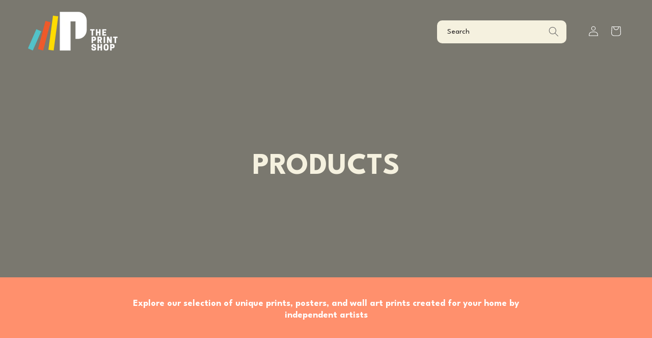

--- FILE ---
content_type: text/css
request_url: https://theprintshopatl.com/cdn/shop/t/16/assets/custom.css?v=8682731617873534621733381700
body_size: 6158
content:
@import"https://fonts.googleapis.com/css2?family=League+Spartan:wght@100;200;300;400;500;600;700;800;900&display=swap";body{font-family:League Spartan,sans-serif;letter-spacing:initial}h1,h2,h3,h4,h5,h6{font-family:League Spartan,sans-serif!important;letter-spacing:initial}a:focus,a:focus-visible,a:hover{outline:none;text-decoration:none;box-shadow:none}.page-width{padding-left:15px!important;padding-right:15px!important}.container{margin:0 auto;padding-left:15px;padding-right:15px;width:100%;max-width:1200px!important}.flex_col.align_center{align-items:center}.flex_col{display:flex;flex-wrap:wrap}a.button,.cart__checkout-button{color:#fff!important;font-size:20px!important;font-style:normal!important;font-weight:700!important;line-height:21.22px!important;padding:20px 30px 16px!important;background:#ff906d!important;letter-spacing:initial!important;border-radius:5px;text-transform:uppercase}a.button:hover,.cart__checkout-button:hover{background:#000!important}a.button:after,.cart__checkout-button:after{content:""!important;background:url(button-arrow-right2.svg)!important;background-repeat:no-repeat;background-size:100% 100%!important;width:24px;height:12px;position:initial!important;display:inline-block;margin-left:20px;box-shadow:none!important;margin-bottom:5px}.button:focus-visible,.button:focus,.button.focused,.shopify-payment-button__button--unbranded:focus-visible,.shopify-payment-button [role=button]:focus-visible,.shopify-payment-button__button--unbranded:focus,.shopify-payment-button [role=button]:focus{box-shadow:none!important;text-decoration:none!important}.header-wrapper{position:absolute;left:0;right:0;background:transparent}.header-wrapper .header{width:100%;max-width:100%;padding-left:53px!important;padding-right:53px!important;display:flex;align-items:center;justify-content:space-between}.header .header__inline-menu{width:50%}.header .header__inline-menu .header__menu-item{color:#fff;font-size:20px;font-weight:500;line-height:1.2em;text-transform:uppercase;letter-spacing:initial}.header .header__inline-menu .header__menu-item span{position:relative}.header .header__inline-menu .header__menu-item span:before{content:"";background:#ff906d;height:4px;position:absolute;bottom:-39px;left:-8px;right:-8px;opacity:0}.header .header__inline-menu #HeaderMenu-shop.header__menu-item span:before{right:-20px}.header .header__inline-menu #HeaderMenu-about.header__menu-item span:before{right:-23px}.header .header__inline-menu .header__menu-item :hover{color:#ff906d}.header .header__active-menu-item{text-decoration:none;color:#ff906d}.header summary .icon-caret{top:calc(50% - .5rem)}.header .header__inline-menu .header__menu-item span.header__active-menu-item:before{opacity:1}.header .header__submenu{background:#000;min-width:1200px;width:100%}header-menu>details,details-disclosure>details{position:initial}.header__submenu .header__menu-item{font-family:League Spartan;font-size:30px!important;font-weight:500!important}.header .header__submenu{background:#000;min-width:1200px;width:100%!important;left:0;right:0;display:flex;column-gap:220px;justify-content:center;padding:35px 50px;top:113px}.header .list-menu--disclosure{width:24rem}.header-wrapper .header__icon:hover,.header-wrapper .header__icon:focus{color:#ff906d;outline:none;box-shadow:none}.header .list-menu--inline{width:100%;justify-content:flex-end}.header .header__menu-item:hover span{text-decoration:none}.header .header__inline-menu ul.list-menu.list-menu--inline>li{padding-left:16px;padding-right:16px}.header-wrapper .desktop_show.search_box{margin-right:30px}.desktop_show{display:block}.search_box{z-index:222}.mobile_show{display:none}.search_box .search__input.field__input{width:254px;max-width:100%;border-radius:10px;background:#f5f1df;height:4.5rem;padding-left:20px;color:#221f1f}.search_box .field:before,.search_box .field:after{display:none}.search_box .field__label{color:#221f1f;font-size:15px;font-style:normal;font-weight:400;letter-spacing:initial;top:calc(1.1rem + var(--inputs-border-width))}.header-wrapper .search .field__button{height:4.5rem;width:5rem;color:#666}.header-wrapper .search .search__button .icon{height:2rem;width:2rem}.shopify-section-header-sticky .header-wrapper{background:#000}.home-banner-area{position:relative;padding-top:416px;padding-bottom:107px}.home-banner-area .backgroung-bg{position:absolute;width:100%;height:100%;top:0;bottom:0;left:0;right:0}.home-banner-area .backgroung-bg video,.home-banner-area .backgroung-bg img{height:100%;object-fit:cover;width:100%;max-width:100%;object-position:top center;display:block}.home-banner-area .backgroung-bg:before{content:"";background:#00000080;display:block;position:absolute;width:100%;height:100%;top:0;bottom:0;left:0;right:0}.home-banner-area .banner-content{width:100%;max-width:500px;margin-bottom:30px}.home-banner-area .banner-content h1{color:#f5f1df;font-size:60px;font-style:normal;font-weight:700;line-height:1.1em;text-transform:uppercase;margin:0}.home-banner-area .shop-now-btn a{background:#f5f1df!important;color:#000!important;font-size:16px!important;padding:19px 25px 16px!important}.home-banner-area .shop-now-btn a:hover{background:#ff906d!important}.home-banner-area .shop-now-btn a:after{filter:brightness(1) invert(1);width:30.185px;height:13.25px;margin-bottom:3px}.left-image-with-title-area{padding-top:74px;padding-bottom:74px;background:#f5f1df}.left-image-with-title-area .right-title{padding-left:30px}.left-image-with-title-area .right-title h3{color:#000;font-size:40px;font-style:normal;font-weight:700;line-height:1.4em;text-transform:uppercase;margin:0}.custom-collection-area .collection-col{padding:0;position:relative;overflow-y:hidden}.custom-collection-area .collection-col a.collection-box-link{display:block}.custom-collection-area .collection-col a.collection-box-link:after{position:absolute;content:"";width:100%;height:100%;top:0;bottom:0;left:0;right:0}.custom-collection-area .collection-col .collection-img img{height:592px;object-fit:cover;object-position:top center;width:100%;max-width:100%}.custom-collection-area .collection-col .collection-img:before{content:"";background:linear-gradient(180deg,#0000,#000);width:100%;height:360px;left:0;right:0;bottom:0;display:block;pointer-events:none;position:absolute}.custom-collection-area .collection-col .as-collection-box{width:100%}.custom-collection-area .collection-col .overlay-text{position:absolute;bottom:-64px;width:100%;left:0;right:0;padding:10px}.custom-collection-area .collection-col:hover .overlay-text{bottom:37px}.custom-collection-area .collection-col .overlay-text h4{color:#f5f1df;font-size:35px;font-style:normal;font-weight:700;line-height:106.1%;text-transform:uppercase;margin:0;padding-bottom:40px}.custom-collection-area .collection-col .show-btn .link-icon{height:54px;object-fit:contain}.common-title h2{color:#000;font-size:45px;font-style:normal;font-weight:700;line-height:1.1em;text-transform:uppercase;letter-spacing:initial;margin-top:0}.home-feature-colletion slider-component.page-width{width:100%!important;max-width:100%!important;padding:0!important}.home-feature-colletion .collection{background:#f5f1df;position:relative}.home-feature-colletion .grid.product-grid{column-gap:0px;row-gap:0px}.home-feature-colletion .grid.product-grid .grid__item{width:25%;max-width:25%}.home-feature-colletion .collection__title.title-wrapper{margin-bottom:40px;display:flex;justify-content:space-between}.home-feature-colletion .collection__title.title-wrapper .title{margin-bottom:0!important}.home-feature-colletion .collection__view-all .button{background:transparent!important;color:#000!important;margin-top:0;padding:5px!important}.home-feature-colletion .collection__view-all .button:after{filter:brightness(1) invert(1);width:30.185px;height:13.25px;margin-bottom:3px}.collection .grid.product-grid .grid__item:nth-child(4n){border-right:1px solid transparent}.collection .grid.product-grid .grid__item{border-right:1px solid #949494;border-top:1px solid #949494}.card-wrapper.product-card-wrapper:focus-visible{outline:none;box-shadow:none}.card-wrapper.product-card-wrapper:hover .card-information .price{display:none}.card-wrapper:hover .card__inner .card__media img{object-fit:cover;padding:0}.card-wrapper.product-card-wrapper .hover-view-detail{display:none}.card-wrapper.product-card-wrapper:hover .hover-view-detail{display:block}.card-wrapper.product-card-wrapper .hover-view-detail a{color:#f05a2b;font-size:22px;font-style:normal;font-weight:600;line-height:1em;text-transform:uppercase}.card-wrapper.product-card-wrapper .hover-view-detail a .view-icon{display:inline-block;margin-left:13px;margin-bottom:5px}.card-wrapper.product-card-wrapper .card__inner{background:transparent;border-left:none}.card-wrapper .card__inner .card__media{background:transparent;border-bottom:1px solid #949494}.card-wrapper .card__inner .card__media img{object-fit:contain;padding:40px 50px}.card-wrapper.product-card-wrapper .card--standard>.card__content .card__information{padding:25px 25px 43px}.grid.product-grid .grid__item:last-child .card--standard>.card__content .card__information{border-right:none}.card-wrapper.product-card-wrapper .card__heading{color:#000;font-size:20px;font-style:normal;font-weight:400;line-height:30px}.card-wrapper:hover .card__heading a,.card-wrapper:hover .card__heading a:focus{color:#000}.card-wrapper .card__heading a:hover,.card-wrapper .card__heading a:focus{color:#000}.card-wrapper:hover a{text-decoration:none!important;outline:none;color:#000}.card-wrapper.product-card-wrapper .product-vendor .caption-with-letter-spacing{color:#666;font-size:16px;font-style:normal;font-weight:400;line-height:30px;opacity:1;text-transform:capitalize;letter-spacing:initial}.card-wrapper .price .price-item{color:#000;font-size:22px;font-style:normal;font-weight:700;line-height:normal;text-transform:uppercase;letter-spacing:initial}.video-artist-area{padding-top:190px;padding-bottom:200px;position:relative}.video-artist-area .backgroung-bg{position:absolute;width:100%;height:100%;top:0;bottom:0;left:0;right:0}.video-artist-area .backgroung-bg:before{content:"";background:#00000080;width:100%;height:100%;position:absolute;left:0;right:0;top:0;bottom:0}.video-artist-area video,.video-artist-area img{height:100%;object-fit:cover;width:100%;max-width:100%;object-position:top center;display:block}.video-artist-area .common-title h2{color:#fff;margin-bottom:23px}.video-artist-area .content-info{color:#fff;text-align:center;font-family:League Spartan;font-size:30px;font-style:normal;font-weight:700;line-height:1.2em;text-transform:uppercase;width:100%;max-width:724px;margin-left:auto;margin-right:auto;margin-bottom:23px}.hover-collection-area{padding-top:100px;padding-bottom:100px}.hover-collection-list-row{display:flex;align-items:stretch;padding:33px 50px 0;flex-wrap:wrap}.hover-collection-area .common-title h2{margin-top:10px}.hover-collection-area .right-content{color:#000;font-family:League Spartan;font-size:18px;font-style:normal;font-weight:400;line-height:1.5em;width:100%;max-width:700px}.hover-collection-area .shop-now-btn .button{background:transparent!important;color:#000!important;margin-top:0;padding:0!important}.hover-collection-area .shop-now-btn .button:after{filter:brightness(1) invert(1);width:30.185px;height:13.25px;margin-bottom:3px}.hover-collection-list-row .collection-list-col{width:16.66%;height:332px;flex-grow:1;position:relative;transition:3s ease-in-out;display:flex;align-items:center;justify-content:center}.hover-collection-list-row .collection-list-col:hover{flex-grow:2}.hover-collection-list-row .collection-title h4{color:#000;text-align:center;font-size:17px;font-style:normal;font-weight:700;line-height:120%;text-transform:uppercase;margin:0;position:relative;display:inline-block;width:100%;max-width:84%}.hover-collection-list-row .collection-img img{padding:8px;background:#fff;height:290px;object-fit:cover;width:100%;max-width:100%;border:1px solid #000;box-shadow:30px 30px 35px #00000059}.hover-collection-list-row .collection-img .collection-title{text-align:center;z-index:2;position:relative;margin:-13px 20px 0}.hover-collection-list-row .collection-list-col.active .collection-title-hover{opacity:0}.hover-collection-list-row .collection-list-col.active .collection-img,.hover-collection-list-row .collection-list-col:hover .collection-img{opacity:1}.hover-collection-list-row .collection-img{opacity:0}.hover-collection-list-row .collection-title.collection-title-hover{position:absolute;left:0;right:0;bottom:0;top:0;margin:auto;display:flex;align-items:center;justify-content:center}.hover-collection-list-row .collection-img .collection-title h4:before{content:"";border-radius:10px;border:1px solid #000;background:#fcded5;position:absolute;top:-12px;right:-15px;bottom:-7px;left:-15px;margin:auto;z-index:-1}.visit-the-shop-area{padding:0;overflow:hidden;position:relative}.visit-the-shop-area .backgroung-bg img{width:100%;max-width:100%;object-fit:cover;height:707px}.visit-the-shop-area .visit-shop-box{background:#f5f1df;padding:40px 35px 30px;width:100%;max-width:490px;position:absolute;bottom:76px;right:0}.visit-the-shop-area .visit-shop-box:before{content:"";background:#f5f1df;width:100%;height:100%;position:absolute;top:0;left:0;right:0;bottom:0;z-index:1}.visit-the-shop-area .visit-shop-box:after{content:"";background:#000;filter:blur(100px);width:372px;height:228px;position:absolute;top:0;bottom:0;left:0;right:0;margin:auto}.visit-the-shop-area .visit-shop-box .common-title{z-index:1;position:relative}.visit-the-shop-area .common-title p{color:#000;font-size:20px;font-style:normal;font-weight:400;line-height:30px}.visit-the-shop-area .visit-shop-box .common-title:before{content:"";background:url(left-tri-arrow.png)no-repeat;width:25.5px;height:30.5px;background-size:contain;left:-60px;top:0;position:absolute}.visit-the-shop-area .visit-shop-box .contact-box{display:flex;align-items:center;column-gap:16px;margin-top:23px;z-index:1;position:relative}.visit-the-shop-area .visit-shop-box .contact-box .contact-info{color:#000;font-size:20px;font-style:normal;font-weight:400;line-height:30px}.visit-the-shop-area .visit-shop-box .contact-box .contact-info p{margin-bottom:0}.visit-the-shop-area .visit-shop-box .contact-box .contact-icon{height:45px;min-width:45px}.latest-drop-area .collection__title.title-wrapper{margin-bottom:56px}.quality-guaranteed-area{border-top:1px solid #949494}.quality-guaranteed-area .content-col{padding-top:120px;padding-bottom:120px}.quality-guaranteed-area .common-title h2{width:100%;max-width:450px;margin-left:auto;margin-right:auto;line-height:1.3em}.quality-guaranteed-area .common-title{width:100%;max-width:561px;margin-left:auto;margin-right:auto}.quality-guaranteed-area .common-title p{color:#221f1f;text-align:center;font-size:18px;font-style:normal;font-weight:400;line-height:30px}.quality-guaranteed-area .guaranteed-box-row{display:flex;flex-wrap:wrap;column-gap:20px;width:100%;max-width:600px;margin:30px auto 0;justify-content:center}.quality-guaranteed-area .guaranteed-box-row .guaranteed-icon{height:83px;object-fit:contain;margin-bottom:20px}.quality-guaranteed-area .guaranteed-box-row .guaranteed-box{width:calc(25% - 20px)}.quality-guaranteed-area .guaranteed-box-row .quality-info{color:#000;text-align:center;font-size:18px;font-style:normal;font-weight:500;line-height:19.098px}.insta-title-area{border-top:1px solid #949494;border-bottom:1px solid #949494}.insta-title-area .rich-text__heading{color:#000;text-align:center;font-size:26px;font-style:normal;font-weight:700;line-height:normal;text-transform:uppercase;letter-spacing:initial}.insta-title-area .rich-text__text,.insta-title-area .rich-text__text a{color:#000;text-align:center;font-size:45px;font-style:normal;font-weight:700;line-height:1em;text-transform:uppercase}.custom-insta-img img{width:100%;max-width:100%}.press-logo-area{background:#fff;border-top:1px solid #949494;border-bottom:1px solid #949494}.press-logo-area .press-logo-row{display:flex;flex-wrap:wrap}.press-logo-area .press-logo-row .press-logo-col .press-icon{height:56px;object-fit:contain}.press-logo-area .press-logo-row .press-logo-col{width:20%;border-right:1px solid #949494}.press-logo-area .press-logo-row .press-logo-col:last-child{border-right:none}.press-logo-area .press-logo-row .press-logo-col a.press-link{display:block;padding:50px 15px}.signup-mail-area .newsletter__wrapper{padding-top:136px;padding-bottom:136px;position:relative}.signup-mail-area .newsletter__subheading.rte{color:#fff;text-align:center;font-size:45px;font-style:normal;font-weight:700;line-height:1.1em;text-transform:uppercase;width:100%;max-width:100%;margin-bottom:34px}.signup-mail-area .newsletter__wrapper:before{content:"";display:block;background:#00000080;position:absolute;width:100%;height:100%;left:0;right:0;top:0;bottom:0}.signup-mail-area .newsletter-form{max-width:700px}.signup-mail-area .newsletter__wrapper .newsletter-form__field-wrapper{max-width:100%}.signup-mail-area .newsletter-form__field-wrapper .field__input{border:1px solid #F5F1DF;background:#0003;color:#fff;font-size:20px;font-style:normal;font-weight:400;line-height:30px;height:6.8rem;padding:20px;padding-right:22rem;margin:0;border-radius:0 5px 5px 0}.signup-mail-area .newsletter__wrapper .field:before,.signup-mail-area .newsletter__wrapper .field:after{display:none}.signup-mail-area .newsletter-form__button{width:212px;border-radius:5px;background:#f5f1df!important;color:#000;text-align:center;font-size:16px;font-style:normal;font-weight:600;line-height:normal;text-transform:uppercase;right:0}.signup-mail-area .newsletter-form__button:hover{background:#ff906d!important}.signup-mail-area .newsletter__wrapper .field__input:focus{box-shadow:none;outline:none}.signup-mail-area .newsletter__wrapper .field__label{color:#fff;font-size:20px;font-style:normal;font-weight:400;line-height:1em;top:calc(2.5rem + var(--inputs-border-width))}.field__input:focus~.field__label{font-size:12px;top:calc(1rem + var(--inputs-border-width))}.custom-footer-area{background:#fcded5;padding:0;overflow:hidden;position:relative}.custom-footer-area .top-note{padding:34px 15px;border-bottom:1px solid #949494}.custom-footer-area .top-note h3{color:#000;font-size:22px;font-style:normal;font-weight:700;line-height:1.2em;text-transform:uppercase;margin:0;text-align:center}.custom-footer-area .list-social{display:flex;flex-wrap:wrap;justify-content:flex-end}.custom-footer-area .list-social__item:last-child .list-social__link{margin-right:0}.custom-footer-area .list-social__item .list-social__link{width:34.29px;height:34.29px;background:transparent;border-radius:100px;display:flex;align-items:center;justify-content:center;margin-right:10px;padding:0!important;color:#000;border:1px solid #000}.custom-footer-area .list-social__item .icon.icon-tumblr{margin-left:4px}.custom-footer-area .list-social__item .icon{color:#000;fill:#000;height:18px}.custom-footer-area .list-social__item:hover .icon{color:#ff906d;fill:#ff906d}.custom-footer-area .right-to-content-area{display:flex;justify-content:space-between;padding-top:67px;margin-bottom:106px;padding-left:70px}.custom-footer-area .right-to-content-area .address-detail{display:flex;align-items:center;column-gap:25px;padding:10px;width:50%}.custom-footer-area .right-to-content-area .address-detail+.address-detail{border-left:1px solid #949494;padding-left:80px}.custom-footer-area .right-to-content-area .contact-info{display:flex;justify-content:space-between;margin-bottom:30px}.custom-footer-area .right-to-content-area .conatct-icon img{height:38px;object-fit:contain;min-width:38px;width:38px}.custom-footer-area .right-to-content-area .contact-detail h5{color:#000;font-size:16px;font-style:normal;font-weight:700;line-height:normal;margin:0 0 10px}.custom-footer-area .right-to-content-area .contact-detail p,.custom-footer-area .right-to-content-area .contact-detail a{color:#221f1f;font-size:16px;font-style:normal;font-weight:400;line-height:normal;margin-bottom:0}.custom-footer-area .list-payment{display:flex;flex-wrap:wrap;list-style-type:none;padding-left:0}.custom-footer-area .list-payment__item svg{height:45px;width:100%}.custom-footer-area .list-payment__item{align-items:center;display:flex;padding:10px}.custom-footer-area .second-menu{width:45%}.custom-footer-area .left-footer-menu-area{padding-top:67px;width:100%;max-width:200px}.custom-footer-area .left-footer-menu-area .footer-menu .list-unstyled li{margin-bottom:15px}.custom-footer-area .left-footer-menu-area .footer-menu .list-menu__item{color:#000;font-size:22px;font-style:normal;font-weight:700;line-height:120%;text-transform:uppercase;letter-spacing:initial}.custom-footer-area .left-footer-menu-area .footer-menu .list-menu__item:hover,.custom-footer-area .left-footer-menu-area .footer-menu .list-menu__item.list-menu__item--active{color:#ff906d}.custom-footer-area .footer-menu .footer-block__heading{color:#000;font-size:22px;font-style:normal;font-weight:700;line-height:1.2em;text-transform:uppercase;margin:0 0 20px;letter-spacing:initial}.custom-footer-area .second-menu .footer-menu ul li{margin-bottom:10px}.custom-footer-area .second-menu .footer-menu .list-menu__item{color:#221f1f;font-size:20px;font-style:normal;font-weight:400;line-height:normal;letter-spacing:initial}.custom-footer-area .second-menu .footer-menu .list-menu__item:hover{color:#ff906d}.custom-footer-area .copyright-area{padding:18px 15px;position:relative}.custom-footer-area .left-col{border-right:1px solid #949494}.custom-footer-area .right-col{padding-left:0}.padding-left-col{padding-left:calc((100% - 1170px)/2)}.padding-right-col{padding-right:calc((100% - 1170px)/2)}.custom-footer-area .copyright-area .bottom-content p{color:#221f1f;font-size:18px;font-style:normal;font-weight:400;line-height:normal;margin-bottom:0}.custom-footer-area .copyright-area:before{content:"";height:1px;border-top:1px solid #949494;right:-100vw;position:absolute;top:0;left:0}.collection-hero{padding-top:294px!important;padding-bottom:184px!important;position:relative}.collection-hero:before{content:"";position:absolute;background:#00000080;width:100%;height:100%;top:0;bottom:0;left:0;right:0;display:block}.collection-hero--with-image .collection-hero__text-wrapper{padding:0!important;flex-basis:100%!important}.collection-hero .collection-hero__title{color:#f5f1df;font-size:60px;font-weight:700;line-height:1.1em;text-transform:uppercase;margin:0;text-align:center}.collection-hero .collection-hero__text-wrapper{width:100%;z-index:1}.main-product-list-area .filter-area{background:#fff;padding-top:34px;padding-bottom:26px}.main-product-list-area .grid.product-grid .grid__item{width:33.33%;max-width:33.33%;border-top:none;border-bottom:1px solid #949494}.main-product-list-area .filter-area{border-bottom:1px solid #949494}.main-product-list-area .grid.product-grid{column-gap:0px;row-gap:0px;margin-bottom:0}.main-product-list-area .pagination-wrapper{margin-top:-1px!important;background:#fff;padding-top:50px;padding-bottom:50px;border-top:1px solid #949494}body.collection .collection .grid.product-grid .grid__item{border-right:1px solid #949494}body.collection .collection .grid.product-grid .grid__item:nth-child(3n){border-right:1px solid transparent}.main-product-list-area .pagination__list{display:flex;flex-wrap:wrap;justify-content:center}.main-product-list-area .pagination-wrapper a.pagination__item{color:#000;font-weight:400;font-size:20px;line-height:1.2em;opacity:1;position:relative;z-index:1!important}.main-product-list-area .pagination-wrapper a.pagination__item.pagination__item--current{color:#fff}.main-product-list-area .pagination-wrapper .pagination{display:block;margin:0!important}.facets-container h2.facets__heading{color:#000;font-size:20px;font-style:normal;font-weight:700;line-height:1em;letter-spacing:initial;position:relative;padding-left:31px}.facets-container h2.facets__heading:before{content:"";background:url(filter-icon-2.png)no-repeat;width:20px;height:20px;background-size:100% 100%;position:absolute;left:0;top:0;bottom:0;margin:auto}.list-menu__item.facets__item input[type=file]:focus,.list-menu__item.facets__item input[type=checkbox]:focus,.list-menu__item.facets__item input[type=radio]:focus{outline:none}.facets-container h2.facet-filters__label label{color:#666;font-size:20px;font-style:normal;font-weight:400;line-height:1em;text-transform:capitalize;margin-bottom:0}.facets-container .product-count.light{margin-top:10px}.facets-container .product-count__text.text-body{color:#666;text-transform:capitalize;letter-spacing:initial}.facets-container .facet-filters__sort:focus-visible{outline:none;box-shadow:none}.facet-filters__field .facet-filters__sort{color:#000;font-size:20px;font-style:normal;font-weight:700;line-height:1em;border-radius:5px!important;border:1px solid #000;padding:11px 50px 11px 25px;letter-spacing:initial}.facets-container .facet-filters__sort+.icon-caret{right:25px}.facets-container .facets__summary span{color:#666;font-size:2rem;font-weight:400;line-height:1.2em;text-transform:capitalize;letter-spacing:initial}.facets-container #FacetsWrapperDesktop{margin-top:12px}.pagination__item--current:after,.pagination__item:hover:after{background-color:#f05a2b!important;width:38px!important;height:38px!important;border-radius:50%!important;z-index:-1!important;top:0!important;bottom:0!important}.collection-main-list-area{padding-top:60px;padding-bottom:60px}.collection-main-list-area .collection-list .card-wrapper h3.card__heading{font-size:20px}.collection-main-list-area .card-wrapper .card__inner .card__media{border-bottom:none}.collection-hero__title+.collection-hero__description{text-align:center!important;color:#fff!important;max-width:100%!important}body.cart .header-wrapper,body.customers-login .header-wrapper,body.product .header-wrapper,body.customers-register .header-wrapper,body.blog .header-wrapper,body.page_refund-policy .header-wrapper,body.page_terms-of-service .header-wrapper,body.search .header-wrapper{background:#000;position:relative}.shopify-policy__container{padding-top:40px;padding-bottom:50px;max-width:100ch}.shopify-policy__container .shopify-policy__body{color:#000;font-size:18px;font-style:normal;font-weight:400}.work-with-us-area .image-with-text__text--caption{color:#000;font-size:20px;font-style:normal;font-weight:700;line-height:1em;text-transform:uppercase;margin-bottom:15px;letter-spacing:initial}.areyou-artist-area .image-with-text__text.rte{font-weight:400!important}.work-with-us-area .image-with-text__text.rte h4{color:#000;font-size:16px;font-style:normal;font-weight:700;line-height:1em;text-transform:uppercase;letter-spacing:initial;margin-top:20px}.work-with-us-area .image-with-text__text.rte{width:100%;max-width:493px;font-weight:400!important}.work-with-us-area .button.button--primary{text-transform:lowercase!important}.work-with-us-area .button.button--primary:after{margin-bottom:2px}.our-commitment-title .rich-text__heading{color:#fff;width:100%;max-width:800px;margin:0 auto}.our-commitment-title .rich-text__blocks{max-width:970px}.our-commitment-title .rich-text__text.rte{color:#fff;text-align:center;font-size:18px;font-style:normal;font-weight:400;line-height:30px}.our-artists-area{padding-top:100px;padding-bottom:100px}.our-artists-area .main-artist-info{display:flex;padding-left:50px;padding-right:50px;flex-wrap:wrap;margin-left:-34px;row-gap:50px}.our-artists-area .main-artist-info .artist-box{width:calc(20% - 34px);margin-left:34px}.our-artists-area .main-artist-info .artist-box .artist-img{position:relative}.our-artists-area .main-artist-info .artist-box .artist-img img{height:270px;object-fit:cover;width:100%;max-width:100%;object-position:top center}.our-artists-area .main-artist-info .artist-box .artist-img:before{opacity:0;content:"";background:linear-gradient(180deg,#0000,#000);width:100%;height:153px;left:0;right:0;bottom:0;display:block;pointer-events:none;position:absolute}.our-artists-area .main-artist-info .artist-box:hover .artist-img:before{opacity:1}.our-artists-area .main-artist-info .artist-box a.whole-box-link{display:block}.our-artists-area .main-artist-info .artist-box a.whole-box-link:after{position:absolute;content:"";width:100%;height:100%;top:0;bottom:0;left:0;right:0;z-index:1}.our-artists-area .main-artist-info .artist-box .artist-name h4{color:#000;font-size:19px;font-style:normal;font-weight:700;line-height:1em;text-transform:uppercase;margin-top:13px;margin-bottom:0}.our-artists-area .main-artist-info .artist-box .learn-more{position:absolute;bottom:18px;left:0;right:0;padding:0 10px;opacity:0}.our-artists-area .main-artist-info .artist-box:hover .learn-more{opacity:1}.our-artists-area .main-artist-info .artist-box .learn-more .learn-more-btn{color:#f5f1df;font-size:16px;font-style:normal;font-weight:700;line-height:1em;text-transform:uppercase;display:inline-flex}.our-artists-area .main-artist-info .artist-box .learn-more .learn-more-btn:after{content:"";background:url(learn-more-arrow.png);background-repeat:no-repeat;background-size:100% 100%;width:16px;height:10px;display:inline-block;margin-left:6px;margin-bottom:5px}.artists-detial-area{padding-top:100px;padding-bottom:100px}.artists-detial-area .common-title h2{width:100%;max-width:270px}.artists-detial-area .common-title .info{color:#000;font-size:18px;font-style:normal;font-weight:400;line-height:30px}.artists-detial-area .artist-img img{height:465px;object-fit:cover;width:100%;max-width:100%}.artist-feature-collection-area slider-component.page-width{width:100%!important;max-width:100%!important;padding:0!important}.artist-feature-collection-area .grid.product-grid{column-gap:0px;row-gap:0px;justify-content:center}.artist-feature-collection-area .grid.product-grid .grid__item{width:25%;max-width:25%}.artist-feature-collection-area .collection__title{width:100%;max-width:100%;border-top:1px solid #949494;text-align:center;margin-bottom:-1px!important;padding-top:38px;padding-bottom:30px;border-bottom:1px solid #949494}.artist-feature-collection-area .collection__title .title{margin-bottom:0}.artist-feature-collection-area .grid.product-grid .grid__item:first-child{border-left:1px solid #949494}.customer button{font-style:normal;font-weight:700;line-height:1em;text-transform:uppercase}.customer>h1,.customer__title{text-transform:uppercase}.mobile-product-table-area table{width:100%!important}.faq-banner-area .inner-banner-title sub{bottom:0}.faq-tabing-area{padding-top:80px;padding-bottom:40px}.faq-tabing-area .tab-buttons a{color:#000;font-size:20px;font-weight:600;line-height:1.2em;text-transform:capitalize;letter-spacing:initial;cursor:pointer;border-radius:10px;border:5px solid #E7E7E7;background:#fff;box-shadow:0 0 30px #0000001a;padding:12px 40px 10px}.faq-tabing-area .tab-buttons{display:flex;justify-content:center;column-gap:30px}.faq-tabing-area .tab-buttons a.active{color:#000;background:#ff906d}.tab_body{display:none}.tab_body.active{display:block}.faq-area .accordion-faq-area .accordion-box{margin-bottom:30px}.faq-area .accordion-faq-area .accordion-box .accordion-heading{font-weight:500;font-size:20px;line-height:1.2em;color:#000;background:#ff906d;border-radius:10px;padding:18px 25px 16px;cursor:pointer;position:relative;letter-spacing:0px}.faq-area .accordion-faq-area .accordion-box .accordion-heading:after{content:"";background:url(https://cdn.shopify.com/s/files/1/0611/4122/1619/files/Group_1_1.svg?v=1687331549)center center/contain no-repeat;position:absolute;right:0;width:15px;height:15px;min-width:15px;text-align:center;top:0;bottom:0;margin:auto 25px auto auto}.faq-area .accordion-box.open .accordion-heading:after{background:url(https://cdn.shopify.com/s/files/1/0611/4122/1619/files/0e17a53162a56d8cf9794ffeeb9326c1.svg?v=1687331813)center center/contain no-repeat}.faq-area .accordion-faq-area .accordion-box .accordion_body{padding:20px 30px;overflow:hidden;display:none;font-weight:400;font-size:16px;line-height:1.3em;color:#000;border:1px solid rgba(40,45,42,.25);border-radius:0 0 10px 10px}.faq-area .accordion-faq-area .accordion-box .accordion_body a{color:#000;font-weight:600}.faq-area .accordion-box.open .accordion-heading{border-radius:10px 10px 0 0}.faq-area{padding-bottom:70px}.faq-area .accordion-faq-area{width:100%;max-width:1022px;margin:auto}.hover-collection-list-row .collection-list-col *{transition:all 1s ease-in-out}.custom-footer-area .site-create-text{display:flex;gap:5px}@media screen and (max-width: 1200px){.our-artists-area .main-artist-info .artist-box{width:calc(25% - 34px)}.home-feature-colletion{overflow:hidden}.header .header__submenu{min-width:1024px}.card-wrapper .card__inner .card__media img{padding:40px 15px}.shopify-section-header-sticky.shopify-section-header-hidden{top:-110px}.header-wrapper .header{padding-left:15px!important;padding-right:15px!important}.header .header__inline-menu ul.list-menu.list-menu--inline>li{padding-left:8px;padding-right:8px}.desktop_show{display:none}.mobile_show{display:block}.hover-collection-list-row .collection-list-col{min-width:280px}.visit-the-shop-area .visit-shop-box{right:50px}.hover-collection-list-row{padding-left:0;padding-right:0;flex-wrap:nowrap;overflow-x:auto;padding-bottom:20px}.custom-footer-area .left-footer-menu-area{max-width:100%;padding-left:15px}.custom-footer-area .right-to-content-area{margin-bottom:60px;padding-left:15px;padding-right:15px}.custom-footer-area .copyright-area{padding-left:15px;padding-right:15px}.custom-footer-area .right-to-content-area .contact-info{flex-wrap:wrap}.custom-footer-area .right-to-content-area .address-detail{width:100%;margin-bottom:20px;padding:0 10px}.custom-footer-area .right-to-content-area .address-detail+.address-detail{border-left:none;padding-left:10px}}@media screen and (max-width: 991px){.collection-main-list-area .collection-list .card-wrapper h3.card__heading{font-size:16px}.custom-footer-area .site-create-text{justify-content:center}.collection-main-list-area{padding-top:0;padding-bottom:50px}.artist-feature-collection-area .grid.product-grid{justify-content:flex-start;overflow:hidden;overflow-x:auto;flex-wrap:nowrap}.artist-feature-collection-area .grid.product-grid .grid__item{min-width:300px}.artists-detial-area{padding-top:50px;padding-bottom:30px}.artists-detial-area .artist-img img{height:auto;margin-bottom:20px}.artists-detial-area .common-title h2{max-width:100%}.artists-detial-area .common-title .info{margin-bottom:30px}.our-commitment-title .rich-text{padding-top:50px!important;padding-bottom:50px!important}.our-commitment-title .rich-text__wrapper{width:100%}.our-artists-area{padding-top:50px;padding-bottom:50px}.our-artists-area .main-artist-info{padding-left:0;padding-right:0}.our-artists-area .main-artist-info .artist-box{width:calc(33.33% - 34px)}.collection-hero{padding-top:225px!important;padding-bottom:160px!important}.collection-hero .collection-hero__title{font-size:45px}.mobile-facets__open svg{color:#000}.mobile-facets__open-label{color:#000;font-size:20px;font-weight:700;line-height:1em}.main-product-list-area .grid.product-grid .grid__item{width:50%;max-width:50%}.filter-area .facets__form{display:block}.col-revers{display:flex;flex-direction:column-reverse}.latest-drop-area .collection__title.title-wrapper{margin-bottom:30px}.home-banner-area{padding-top:315px}.left-image-with-title-area{padding-top:50px;padding-bottom:50px}.left-image-with-title-area .right-title{padding-left:0;margin-top:30px}.home-feature-colletion .collection{padding-top:50px}.common-title h2{font-size:35px}.card-wrapper.product-card-wrapper .card__inner{height:280px}.card-wrapper.product-card-wrapper .card--standard>.card__content .card__information{padding:25px 20px 40px}.card-wrapper .price .price-item{font-size:18px}.hover-collection-area{padding-top:50px;padding-bottom:50px}.hover-collection-area .right-content{max-width:100%}.hover-collection-list-row .collection-list-col{justify-content:flex-start}.visit-the-shop-area .backgroung-bg img{height:550px}.visit-the-shop-area .visit-shop-box{bottom:50px}.latest-drop-area.common-title h2{margin-bottom:40px}.card-wrapper.product-card-wrapper .card__heading{font-size:18px;line-height:1.3em}.quality-guaranteed-area .bg-img-col{height:800px}.quality-guaranteed-area .content-col{padding-top:50px;padding-bottom:50px}.quality-guaranteed-area .common-title h2,.quality-guaranteed-area .common-title,.quality-guaranteed-area .guaranteed-box-row{max-width:100%}.insta-title-area .rich-text.content-container{padding-top:50px!important}.insta-title-area .rich-text__text,.insta-title-area .rich-text__text a{font-size:35px}.insta-title-area .rich-text__heading{font-size:20px}.press-logo-area .press-logo-row .press-logo-col a.press-link{padding:35px 15px}.press-logo-area{overflow:hidden}.press-logo-area .press-logo-row{flex-wrap:nowrap;overflow-x:auto}.press-logo-area .press-logo-row .press-logo-col{min-width:250px}.signup-mail-area .newsletter__subheading.rte{font-size:35px}.custom-footer-area .right-col{padding-left:15px}.custom-footer-area .left-footer-menu-area{padding-top:50px}.custom-footer-area .right-to-content-area{flex-direction:column;padding-top:20px;margin-bottom:35px}.custom-footer-area .left-footer-menu-area .footer-menu .list-unstyled li{margin-bottom:8px}.custom-footer-area .right-to-content-area .contact-info{margin-top:30px}.custom-footer-area .right-to-content-area .address-detail{padding:0}.custom-footer-area .right-to-content-area .address-detail+.address-detail{padding-left:0}.custom-footer-area .list-payment__item svg{height:35px}.custom-footer-area .list-payment__item{padding:5px}.custom-footer-area .copyright-area .bottom-content p{text-align:center}.custom-footer-area .list-social{margin-top:20px;justify-content:center}.left-image-with-title-area .right-title h3{font-size:25px}.home-banner-area .banner-content h1{font-size:50px}.home-feature-colletion .grid.product-grid{flex-wrap:nowrap;overflow:hidden;overflow-x:auto}.home-feature-colletion .grid.product-grid .grid__item{min-width:300px}body.collection .main-product-list-area .collection .grid.product-grid .grid__item{border-right:1px solid #949494}.main-product-list-area .collection .grid.product-grid .grid__item:nth-child(2n),body.collection .main-product-list-area .collection .grid.product-grid .grid__item:nth-child(2n){border-right:none}.shopify-section-header-sticky.shopify-section-header-hidden{top:-122px}.card-wrapper.product-card-wrapper:hover .card-information .price,.card-wrapper.product-card-wrapper .hover-view-detail{display:block}.card-wrapper.product-card-wrapper .hover-view-detail{margin-top:20px!important}.faq-tabing-area{padding-top:50px}.faq-area{padding-bottom:30px}}@media screen and (max-width: 767px){.custom-footer-area .site-create-text{flex-direction:column}.mobile-product-table-area{overflow-x:auto;padding:10px}.custom-footer-area .left-footer-menu-area .footer-menu .list-menu__item,.custom-footer-area .second-menu .footer-menu .list-menu__item{padding:5px 0}.work-with-us-area .button.button--primary{padding:18px 15px 15px!important}.our-artists-area .main-artist-info .artist-box .learn-more{opacity:1}.our-artists-area .main-artist-info .artist-box .artist-img:before{opacity:1}.our-artists-area .main-artist-info .artist-box .learn-more .learn-more-btn{font-size:15px}.our-artists-area .main-artist-info .artist-box .artist-img img{height:220px}.our-artists-area .main-artist-info{row-gap:30px}.our-artists-area .main-artist-info{margin-left:-20px}.our-artists-area .main-artist-info .artist-box{width:calc(50% - 20px);margin-left:20px}.our-artists-area .main-artist-info .artist-box .artist-name h4{font-size:16px}.main-product-list-area .filter-area{padding-top:22px}.collection-hero .collection-hero__title{font-size:38px}.custom-collection-area .collection-col .collection-img img{height:450px}.left-image-with-title-area .right-title h3{font-size:23px}.hover-collection-list-row .collection-img{opacity:1}.hover-collection-list-row{column-gap:10px}.hover-collection-list-row .collection-img img{box-shadow:23px 8px 35px #00000059}.common-title h2{font-size:28px}.visit-the-shop-area .backgroung-bg img{height:auto}.visit-the-shop-area .visit-shop-box{position:initial;padding:30px 15px}.visit-the-shop-area .visit-shop-box:before,.visit-the-shop-area .visit-shop-box:after,.visit-the-shop-area .visit-shop-box .common-title:before{display:none}.visit-the-shop-area .visit-shop-box{position:initial;border-bottom:1px solid #949494}a.button,.cart__checkout-button{font-size:18px!important;padding:18px 24px 15px!important}a.button:after,.cart__checkout-button:after{margin-bottom:3px}.video-artist-area .content-info{font-size:24px}.video-artist-area{padding-top:145px;padding-bottom:145px}.home-feature-colletion .collection__title.title-wrapper{margin-bottom:30px;text-align:center;display:block}.home-feature-colletion .collection__title.title-wrapper .title{margin-bottom:15px!important}.home-banner-area{padding-top:290px}.home-banner-area .banner-content h1{font-size:40px}.menu-drawer .list-menu__item{text-transform:uppercase}.custom-collection-area .collection-col .overlay-text h4{font-size:28px}.card-wrapper.product-card-wrapper .card--standard>.card__content .card__information{padding:25px 15px 30px}.insta-title-area .rich-text__text,.insta-title-area .rich-text__text a{font-size:28px}.card-wrapper.product-card-wrapper .hover-view-detail a{font-size:16px}.card-wrapper.product-card-wrapper .card__inner{height:250px}.facets-container .product-count.light{margin-top:0}.card-wrapper.product-card-wrapper .hover-view-detail a .view-icon{margin-left:8px;height:11px;margin-bottom:2px}.quality-guaranteed-area .bg-img-col{height:400px}.quality-guaranteed-area .guaranteed-box-row{row-gap:25px}.quality-guaranteed-area .guaranteed-box-row .guaranteed-box{width:calc(50% - 20px)}.signup-mail-area .newsletter__subheading.rte{font-size:28px}.signup-mail-area .newsletter__wrapper{padding:50px 15px}.signup-mail-area .newsletter-form__field-wrapper .field{display:block}.signup-mail-area .newsletter-form__button{position:initial;padding:20px 18px 18px;margin:20px auto 0}.signup-mail-area .newsletter-form__field-wrapper .field__input{font-size:18px;padding-right:20px;border-radius:5px}.custom-footer-area .list-payment__item svg{height:30px}.custom-footer-area .left-footer-menu-area{padding-right:15px}.faq-tabing-area .tab-buttons{flex-wrap:nowrap;overflow-x:auto;justify-content:start}.faq-tabing-area .tab-buttons a{min-width:180px}.faq-tabing-area .tab-buttons::-webkit-scrollbar{width:4px;height:4px;border-radius:5px}.faq-tabing-area .tab-buttons::-webkit-scrollbar-track{background:#f1f1f1}.faq-tabing-area .tab-buttons::-webkit-scrollbar-thumb{background:#000}.faq-tabing-area .tab-buttons::-webkit-scrollbar-thumb:hover{background:#5d2231}.faq-area .accordion-faq-area .accordion-box .accordion-heading{padding-right:50px}.faq-area .accordion-faq-area .accordion-box .accordion_body{padding:20px}}
/*# sourceMappingURL=/cdn/shop/t/16/assets/custom.css.map?v=8682731617873534621733381700 */


--- FILE ---
content_type: text/css
request_url: https://theprintshopatl.com/cdn/shop/t/16/assets/custom-2.css?v=85994034198631646971699552662
body_size: 1833
content:
.inner-banner-area{padding-top:294px;padding-bottom:184px;position:relative}.inner-banner-area:before{content:"";position:absolute;background:#00000080;width:100%;height:100%;top:0;bottom:0;left:0;right:0;display:block}.inner-banner-area .inner-banner-title h1{color:#f5f1df;font-size:60px;font-weight:700;line-height:1.1em;text-transform:uppercase;margin:0;text-align:center}.about-visit-shop-section{padding-bottom:100px;padding-top:100px;background-color:#fff}.about-visit-shop-section .common-title h2{padding-bottom:3px}.about-visit-shop-section .shop-address-box .about-title-under-content{width:100%;max-width:441px}.about-visit-shop-section .shop-address-box .about-title-under-content p{color:#000;font-size:25px;font-weight:400;line-height:1.3em;margin-bottom:15px}.about-visit-shop-section .shop-address-box .shop-about-details{display:flex;align-items:center;column-gap:30px;padding:21px 0;border-bottom:1px solid #949494;width:100%;max-width:472px}.about-visit-shop-section .shop-address-box .shop-about-details:last-child{border-bottom:none;padding-bottom:0}.about-visit-shop-section .shop-about-details .about-shop-info-img img{height:60px;object-fit:contain;min-width:60px}.about-visit-shop-section .shop-about-details .about-shop-info h6{margin:0;color:#333;font-size:20px;font-weight:400;line-height:1.6em;padding-bottom:5px}.about-visit-shop-section .shop-about-details .about-shop-info{width:100%;max-width:321px}.about-visit-shop-section .shop-about-details .about-shop-info p,.about-visit-shop-section .shop-about-details .about-shop-info a{color:#000;font-size:20px;font-weight:700;line-height:1.5em;margin-bottom:0}.common-img-right-box{position:relative;z-index:1;padding-right:20px;padding-bottom:20px}.common-img-right-box:before{content:"";position:absolute;border:1px solid #C1C1C1;background:#ff906d;top:20px;left:17px;right:0;bottom:0;z-index:-1}.we-care-print-area{padding-top:100px;padding-bottom:100px}.we-care-print-area .print-area-top-content h6{color:#000;font-size:20px;font-weight:700;line-height:1.3em;text-transform:uppercase;text-align:center;margin:0 0 8px}.we-care-print-area .print-area-top-content .common-title h2{text-align:center;margin-bottom:15px;line-height:1.3em}.we-care-print-area .print-area-top-content p{color:#000;text-align:center;font-size:18px;font-weight:500;line-height:1.6em;margin:0}.we-care-print-area .print-area-top-content{width:100%;max-width:1050px;margin:auto;padding-bottom:53px}.we-care-print-area .print-detail-boxes .h-print-main-img img{height:304px;object-fit:cover;width:100%;max-width:100%}.we-care-print-area .print-detail-boxes .h-print-main-img{padding:12px 14px;border:1px solid #949494;background-color:#fff}.we-care-print-area .print-img-icon{width:80px;height:80px;min-width:80px;background-color:#fff;border-radius:100px;display:flex;align-items:center;justify-content:center;margin:-50px auto auto;z-index:1;position:relative}.we-care-print-area .print-img-icon img{height:45px;object-fit:contain}.we-care-print-area .print-content-info{width:100%;max-width:351px;margin:auto}.we-care-print-area .print-detail-boxes .print-content-info h3{color:#000;text-align:center;font-size:24px;font-weight:700;line-height:1.1em;text-transform:uppercase;margin-bottom:15px}.we-care-print-area .print-detail-boxes .print-content-info p{color:#000;text-align:center;font-size:16px;font-weight:400;line-height:1.8em;margin-bottom:0}.we-care-print-area .print-detail-boxes .print-content-info .p_content{max-width:322px;width:100%;margin-left:auto;margin-right:auto}.contact-info-area{padding-top:0;padding-bottom:0;border-top:1px solid #949494;border-bottom:1px solid #949494;background-color:#f5f1df}.contact-info-area .contact-left-col{padding-top:100px;padding-bottom:75px;border-right:1px solid #949494}.contact-info-area .contact-right-col{padding-left:83px;display:flex;align-items:center}.about-visit-shop-section.contact-info-area .shop-about-details .about-shop-info p,.about-visit-shop-section.contact-info-area .shop-about-details .about-shop-info a{font-weight:400;line-height:1.2em}.about-visit-shop-section.contact-info-area .shop-about-details .about-shop-info h6{color:#000;line-height:1.1em;font-size:16px}.about-visit-shop-section.contact-info-area .contact-left-col .common-title h2{padding-bottom:5px}.contact-info-area .contact-left-col .shop-address-box{max-width:576px;width:100%}.contact-info-area .contact-right-col .shop-address-box{max-width:430px;width:100%}.about-visit-shop-section.contact-info-area .shop-address-box .shop-about-details{padding:25px 0}.about-visit-shop-section.contact-info-area .shop-about-details .about-shop-info,.about-visit-shop-section.contact-info-area .shop-address-box .shop-about-details{max-width:initial}.about-visit-shop-section.contact-info-area .shop-about-details .about-shop-info-img img{height:38px}.meet-the-team-area{padding-bottom:61px;padding-top:62px}.meet-the-team-area .main-team-info{display:flex;flex-wrap:wrap;column-gap:34px;margin-right:-34px}.meet-the-team-area .team-info-box{width:calc(16.66% - 34px);margin-bottom:39px}.meet-the-team-area .container.h-team-container{width:100%;max-width:100%!important;padding-left:50px!important;padding-right:50px!important}.meet-the-team-area .team-info-box .team-member-img img{height:242px;object-fit:cover;width:100%;object-position:top center}.meet-the-team-area .team-info-box .team-details h4{color:#000;font-size:18px;font-weight:700;line-height:1.1em;text-transform:uppercase;margin-bottom:9px;margin-top:13px}.meet-the-team-area .team-info-box .team-details h6{margin:0;color:#000;font-size:15px;font-weight:400;line-height:1.1em}.image-with-text .image-with-text__heading{color:#000;font-size:45px;font-style:normal;font-weight:700;line-height:1em;text-transform:uppercase;letter-spacing:initial;margin-top:0}.scommon-leftimg-content .image-with-text__content{padding:0 0 0 55px}.scommon-rightimg-content .image-with-text__content{padding:0 55px 0 0}.image-with-text .image-with-text__media{border:none!important;position:relative}.scommon-leftimg-content .image-with-text__media:before{content:"";position:absolute;border:1px solid #C1C1C1;background:#ff906d;top:20px;left:0;right:20px;bottom:0;z-index:-1}.scommon-leftimg-content .image-with-text__media img{padding-left:20px;padding-bottom:20px}.scommon-rightimg-content .image-with-text__media:before{content:"";position:absolute;border:1px solid #C1C1C1;background:#ff906d;top:20px;left:20px;right:0;bottom:0;z-index:-1}.scommon-rightimg-content .image-with-text__media img{padding-right:20px;padding-bottom:20px}.scommon-rightimg-content .image-with-text__text.rte,.scommon-leftimg-content .image-with-text__text.rte{font-weight:500}.image-with-text__text.rte{color:#000;font-size:18px;font-style:normal;font-weight:400;line-height:30px}.s-orange-bg{background:#ff906d}.s-orange-bg .image-with-text .image-with-text__heading,.s-orange-bg .image-with-text__text.rte{color:#fff}.s-orange-bg.scommon-rightimg-content .image-with-text__media:before{background:#f5f1df;border:none}.s-orange-bg a.button{background:#f5f1df!important;color:#000!important}.s-orange-bg a.button:after{filter:brightness(1) invert(1);width:30.185px;height:13.25px;margin-bottom:3px}.s-orange-bg a.button:hover{background:#000!important;color:#fff!important}.s-orange-bg a.button:hover:after{filter:initial}.product-detail-area{padding-top:100px;padding-bottom:100px}.product-detail-area .product-media-container{background:transparent;max-width:100%;width:100%!important;padding:0;border:none}.product-detail-area .product__media img{object-fit:contain!important}@media only screen and (min-width: 767px){.product__media-wrapper .product-media-container .media{max-height:600px;background:transparent;padding:0!important}.product__media-wrapper .product__media img{object-fit:contain!important;max-height:570px;position:relative!important}}.product-detail-area.product button.thumbnail{border:1px solid #C7C7C7}.product-detail-area.product .thumbnail[aria-current]{box-shadow:none;border-color:#000;background:#fff;padding:12px 23px}.product-detail-area.product .thumbnail[aria-current] img{object-fit:contain}.product-detail-area .thumbnail:hover{opacity:1}.product-detail-area button.slider-button{width:34px;height:34px;min-width:34px;background-color:#000;border-radius:50%}.product-detail-area .thumbnail-slider .icon{color:#fff!important;height:.8rem}.product-detail-area .product__title h1{color:#000;font-size:45px;font-weight:700;line-height:1.2em;text-transform:uppercase}.product-detail-area span.price-item{color:#333;font-size:30px;font-weight:700;line-height:1.2em;text-transform:uppercase;letter-spacing:initial}.product-detail-area .price--large{border-bottom:1px solid #949494;padding-bottom:49px}.product-detail-area .shopify-payment-button,.product-detail-area .pickup-availability{display:none}.shopify-installments{color:red}.product-detail-area select.select__select{border-radius:10px;border:1px solid #949494;background:#fff;padding:17px 30px;height:57px;width:100%;min-width:100%;max-width:100%;margin:0}.product-detail-area .select:after{display:none}.product-detail-area .select__select{color:#000;font-size:18px;font-weight:400;line-height:1.2em;font-family:League Spartan}.product-detail-area .product-form__input .form__label{padding-left:0;display:none}.product-detail-area .varient-quantity-area variant-radios .product-form__input .form__label{display:block;font-weight:700;font-size:16px;border-bottom:none;margin:0}.product-detail-area .select__select:focus{box-shadow:none}.product-detail-area .quantity:after{display:none}.product-detail-area .quantity:before{display:none}.product-detail-area.product .product__info-wrapper .quantity{min-height:57px;width:100%;max-width:138px;background:#fff;border-radius:10px;border:1px solid #949494}.product-detail-area.product .product-form__input--dropdown{margin-bottom:0;width:100%;max-width:100%;min-width:100%}.product-detail-area .varient-quantity-area{display:flex;flex-wrap:wrap;flex-direction:column}.product-detail-area.product variant-selects{margin:0 30px 0 0!important;width:64%;max-width:64%;min-width:64%}.product-detail-area.product .product-form__input.product-form__quantity{margin:0!important;flex:initial}.product-detail-area.product .product-form__input .select{max-width:100%;width:100%;min-width:100%}.product-detail-area.product .quantity__button svg{width:1.2rem;fill:#000;color:#000}.product-detail-area.product input.quantity__input{color:#000;font-family:League Spartan;font-size:16px;font-weight:400;line-height:1.2em;text-transform:uppercase}.product-detail-area.product .product__info-wrapper .quantity:after{border:none;box-shadow:none}.product-detail-area .quantity__button{border-radius:10px}.product-detail-area .product-form__submit{border-radius:10px;background:#ff906d;color:#fff;text-align:center;font-family:League Spartan;font-size:20px;font-weight:700;line-height:1.2em;text-transform:uppercase;letter-spacing:initial;padding:16px 30px;border:2px solid #f5f1e0;transition:all .1s ease-in-out;gap:15px}.product-detail-area .product-form__submit:hover{border:2px solid #FF906D}.product-detail-area .product-form__buttons{max-width:100%}.product-detail-area .product-form__submit:before{display:none}.product-detail-area .product-form__submit:after{display:none}.product__pickup-availabilities{display:none}.product-detail-area .product-form{margin-top:23px!important;margin-bottom:50px!important}.product-detail-area .product__description.rte h2{color:#000;border-top:1px solid #949494;border-bottom:1px solid #949494;font-size:26px;font-weight:700;line-height:1.2em;text-transform:uppercase;padding-top:21px;padding-bottom:15px}.product-detail-area .product__description.rte p,.product-detail-area .product__description.rte h5,.product-detail-area .product__description.rte h6{color:#000;font-size:16px;font-weight:400;line-height:22px}.product-detail-area .product__description.rte em{color:#333;font-weight:400!important}.product-detail-area .product__description.rte em b{font-weight:400!important}.you_may_like .related-products{width:100%;max-width:100%;padding:0!important}.you_may_like .related-products h2{margin-bottom:0;text-align:center;line-height:40px;padding-top:35px;padding-bottom:30px;border-top:1px solid #949494}.you_may_like .grid.product-grid .grid__item{border-right:1px solid #949494;border-top:1px solid #949494}.you_may_like .grid.product-grid .grid__item:nth-child(4n){border-right:1px solid transparent}.you_may_like .grid.product-grid .grid__item:first-child{border-left:none}.insta_feed_app{overflow:hidden}.insta_feed_app #insta-feed{margin-left:-50px;margin-right:-50px}#insta-feed .instafeed-container img{padding:30px;border-right:1px solid #949494}@media screen and (max-width: 1200px){.scommon-leftimg-content .image-with-text__content{padding:0 0 0 30px}.scommon-rightimg-content .image-with-text__content{padding:0 30px 0 0}.meet-the-team-area .team-info-box .team-member-img img{height:initial}.meet-the-team-area .team-info-box{width:calc(17.23% - 34px)}.meet-the-team-area .container.h-team-container{padding-left:15px!important;padding-right:15px!important}.meet-the-team-area .main-team-info{margin-right:0}}@media screen and (max-width: 991px){.insta_feed_app #insta-feed{margin-left:0;margin-right:0}#insta-feed .instafeed-container img{padding:0;border:none}.product-detail-area{padding-top:50px;padding-bottom:50px}.product-detail-area span.price-item{font-size:25px}.product-detail-area.product variant-selects{width:100%;max-width:100%;min-width:initial;margin-right:0!important;margin-bottom:20px!important}.product-detail-area .product-form{margin-bottom:30px!important}.product-detail-area .product__description.rte h2{font-size:20px}.product-detail-area button.slider-button{width:25px;height:25px;min-width:25px}.product-detail-area .product-media-container{padding:15px 0}.product-detail-area .price--large{padding-bottom:20px}.product-detail-area .product__title h1{font-size:30px}.image-with-text .image-with-text__heading{font-size:35px}.about-visit-shop-section{padding-bottom:50px;padding-top:20px}.scommon-leftimg-content .image-with-text,.scommon-rightimg-content .image-with-text{padding-top:50px;padding-bottom:50px}.we-care-print-area .print-detail-boxes .print-content-info .p_content{max-width:100%}.common-img-right-box{margin-bottom:50px}.inner-banner-area{padding-top:225px;padding-bottom:160px}.inner-banner-area .inner-banner-title h1{font-size:45px}.about-visit-shop-section .shop-address-box .about-title-under-content{max-width:100%}.about-visit-shop-section .shop-address-box .about-title-under-content p{font-size:24px}.about-visit-shop-section .shop-address-box .shop-about-details,.about-visit-shop-section .shop-about-details .about-shop-info{max-width:100%}.about-visit-shop-section .shop-address-box{margin-bottom:30px}.we-care-print-area{padding-top:50px;padding-bottom:20px}.we-care-print-area .print-detail-boxes .h-print-main-img img{width:100%}.we-care-print-area .print-detail-boxes{margin-bottom:30px}.we-care-print-area .print-content-info{max-width:100%}.contact-info-area .contact-left-col{padding-top:0;padding-bottom:0}.contact-info-area{padding-top:50px;padding-bottom:25px}.contact-info-area .contact-right-col .shop-address-box:first-child{border-top:1px solid #949494}.contact-info-area .contact-left-col .shop-address-box,.contact-info-area .contact-right-col .shop-address-box{max-width:100%}.contact-info-area .contact-right-col{padding-left:15px}.about-visit-shop-section.contact-info-area .shop-address-box{margin-bottom:0}.meet-the-team-area .team-info-box{width:47.69%;margin-bottom:30px}.meet-the-team-area{padding-bottom:32px;padding-top:50px}}@media screen and (max-width: 767px){.product-detail-area .product-media-container{padding:15px;height:355px}.product-detail-area .slider-button .icon{color:#fff!important}.product-detail-area .slider-buttons{margin-bottom:30px}.product-detail-area .product__title h1{font-size:26px}.image-with-text .image-with-text__heading{font-size:28px}.scommon-rightimg-content .image-with-text__content,.scommon-leftimg-content .image-with-text__content{padding:0;margin-top:20px}.inner-banner-area .inner-banner-title h1{font-size:38px}.we-care-print-area .print-area-top-content{max-width:100%;padding-bottom:40px}.we-care-print-area .print-area-top-content p{font-size:17px}.meet-the-team-area .team-info-box{width:100%;margin-bottom:25px}.meet-the-team-area{padding-bottom:25px}.contact-info-area .shop-address-box .shop-about-details{column-gap:15px}}
/*# sourceMappingURL=/cdn/shop/t/16/assets/custom-2.css.map?v=85994034198631646971699552662 */


--- FILE ---
content_type: text/css
request_url: https://theprintshopatl.com/cdn/shop/t/16/assets/custom-3.css?v=177628753842054866221699349337
body_size: -84
content:
.contact_form_section{padding-top:90px;padding-bottom:90px}.signup-mail-area .newsletter__subheading.rte{z-index:2;position:relative}.contact_form_section .page-width--narrow{max-width:863px}.contact_form_section h2.title{font-size:45px;font-style:normal;font-weight:700;text-transform:uppercase;text-align:center;line-height:50px}.contact_form_section .field__input{border-radius:10px;border:1px solid rgba(0,0,0,.2);background:#fff;height:66px}.contact_form_section .field:before,.contact_form_section .field:after{display:none}.contact_form_section .field__input:focus{box-shadow:none;border:1px solid rgb(0 0 0)}.contact_form_section .field__label{font-size:16px;line-height:16px;font-weight:400;color:#0000007f;top:27px;letter-spacing:initial}.contact_form_section .field__input:focus~.field__label{font-size:14px}.contact_form_section .contact__button{text-align:center}.contact_form_section .contact__button button.button{color:#fff!important;font-size:20px!important;font-style:normal!important;font-weight:700!important;line-height:21.22px!important;padding:20px 30px 16px!important;background:#ff906d!important;letter-spacing:initial!important;border-radius:5px;text-transform:uppercase}.contact_form_section .contact__button button.button:hover{background-color:#000!important}.contact_form_section .contact__button button.button:after{content:""!important;background:url(https://zard3jgz0hc2ywt3-51696238761.shopifypreview.com/cdn/shop/t/16/assets/button-arrow-right2.svg)!important;background-repeat:no-repeat;background-size:100% 100%!important;width:24px;height:12px;position:initial!important;display:inline-block;margin-left:20px;box-shadow:none!important;margin-bottom:5px}@media screen and (max-width: 991px){.contact_form_section{padding-top:50px;padding-bottom:50px}.contact_form_section h2.title{font-size:35px;line-height:1em}}@media screen and (max-width: 767px){.contact-info-area .working-hour p br{display:none}.contact_form_section h2.title{font-size:28px}.contact_form_section .field__label{right:25px}.contact_form_section .text-area.field__input:focus~.field__label{top:10px;font-size:12px}.contact_form_section .text-area.field__input{height:140px}}
/*# sourceMappingURL=/cdn/shop/t/16/assets/custom-3.css.map?v=177628753842054866221699349337 */


--- FILE ---
content_type: text/javascript
request_url: https://theprintshopatl.com/cdn/shop/t/16/assets/custom_script.js?v=92842237401939052391699523783
body_size: -335
content:
jQuery(document).ready(function(){$(".collection-list-col").hover(function(){$(".collection-list-col").removeClass("active"),$(this).addClass("active")})}),jQuery(document).ready(function(){$(".product__description table").wrap($("<div />",{class:"mobile-product-table-area"}))}),$(document).ready(function(){$(document).on("click",".faq-tab-btn",function(){var id_tab=$(this).attr("data-val");$(".faq-tab-btn").removeClass("active"),$(this).addClass("active"),$(".tab_body").removeClass("active"),$(".tab_body."+id_tab).addClass("active")})}),$(document).ready(function(){jQuery(".accordion-heading").click(function(e){$(this).closest(".accordion-box").hasClass("open")?($(".accordion-box .accordion_body").slideUp(),$(".accordion-box").removeClass("open")):($(".accordion-box .accordion_body").slideUp(),$(".accordion-box").removeClass("open"),$(this).closest(".accordion-box").find(".accordion_body").slideToggle(),$(this).closest(".accordion-box").toggleClass("open"))})}),document.addEventListener("contextmenu",function(e){e.preventDefault()},!1),document.onkeydown=function(e){e.key==123&&e.preventDefault(),e.ctrlKey&&e.shiftKey&&e.key=="I"&&e.preventDefault(),e.ctrlKey&&e.shiftKey&&e.key=="C"&&e.preventDefault(),e.ctrlKey&&e.shiftKey&&e.key=="J"&&e.preventDefault(),e.ctrlKey&&e.key=="U"&&e.preventDefault()};
//# sourceMappingURL=/cdn/shop/t/16/assets/custom_script.js.map?v=92842237401939052391699523783


--- FILE ---
content_type: image/svg+xml
request_url: https://theprintshopatl.com/cdn/shop/t/16/assets/button-arrow-right2.svg
body_size: -639
content:
<svg width="29" height="13" viewBox="0 0 29 13" fill="none" xmlns="http://www.w3.org/2000/svg">
<path d="M1 6.5H26.3478" stroke="white" stroke-width="1.3" stroke-linecap="round"/>
<path d="M21.7383 0.739014L27.4992 6.49988L21.7383 12.2608" stroke="white" stroke-width="1.3" stroke-linecap="round"/>
</svg>
